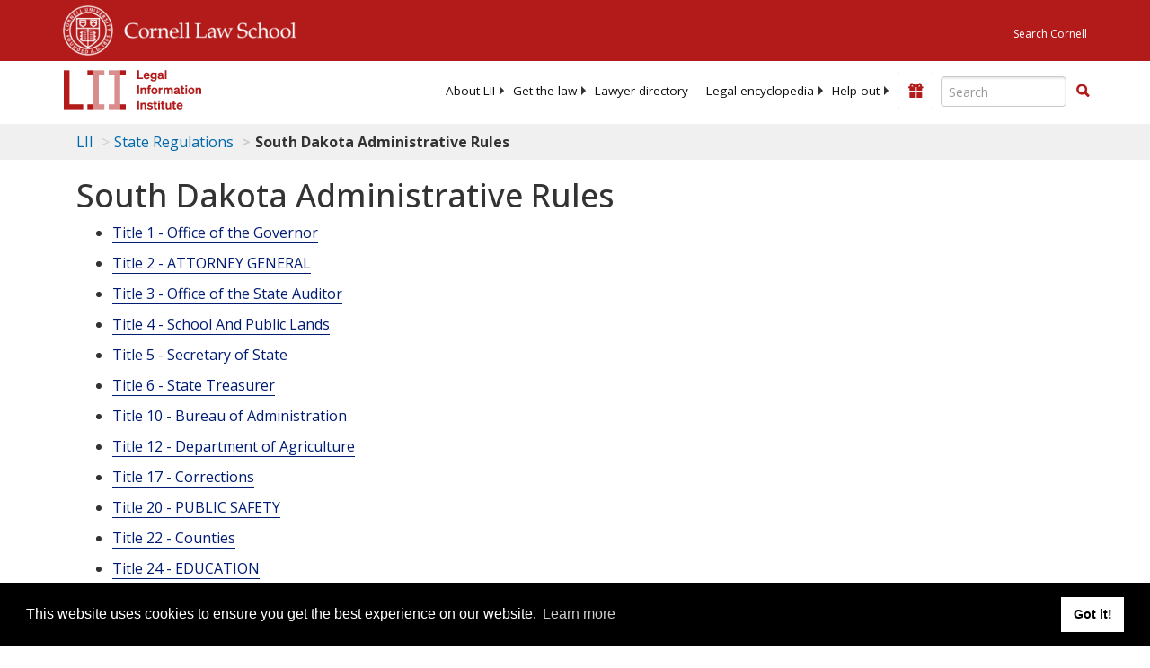

--- FILE ---
content_type: text/html; charset=UTF-8
request_url: https://www.law.cornell.edu/ajax/lii-fundraiser.php
body_size: 16
content:
{"enabled":"0","omitted":false,"onpage":"\/regulations\/south-dakota\/S-D-Admin-R-20-10-01-02.04"}

--- FILE ---
content_type: text/html; charset=utf-8
request_url: https://www.google.com/recaptcha/api2/aframe
body_size: 265
content:
<!DOCTYPE HTML><html><head><meta http-equiv="content-type" content="text/html; charset=UTF-8"></head><body><script nonce="5b1cfr9s6yFvnRjdji5zbw">/** Anti-fraud and anti-abuse applications only. See google.com/recaptcha */ try{var clients={'sodar':'https://pagead2.googlesyndication.com/pagead/sodar?'};window.addEventListener("message",function(a){try{if(a.source===window.parent){var b=JSON.parse(a.data);var c=clients[b['id']];if(c){var d=document.createElement('img');d.src=c+b['params']+'&rc='+(localStorage.getItem("rc::a")?sessionStorage.getItem("rc::b"):"");window.document.body.appendChild(d);sessionStorage.setItem("rc::e",parseInt(sessionStorage.getItem("rc::e")||0)+1);localStorage.setItem("rc::h",'1768855039394');}}}catch(b){}});window.parent.postMessage("_grecaptcha_ready", "*");}catch(b){}</script></body></html>